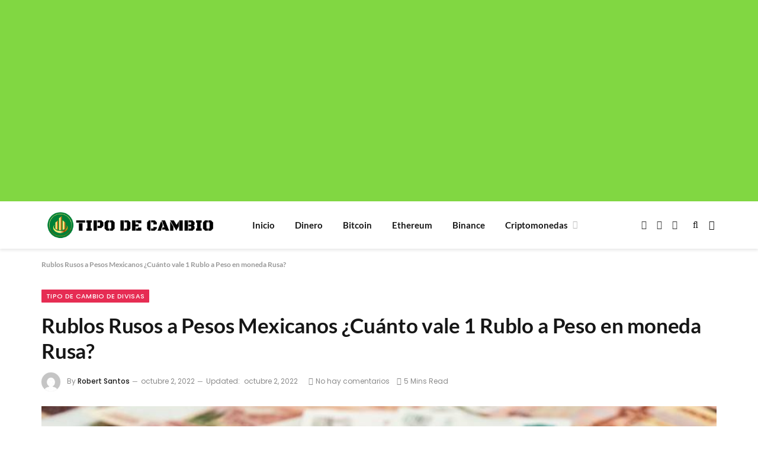

--- FILE ---
content_type: text/html; charset=utf-8
request_url: https://www.google.com/recaptcha/api2/aframe
body_size: 269
content:
<!DOCTYPE HTML><html><head><meta http-equiv="content-type" content="text/html; charset=UTF-8"></head><body><script nonce="41HsHRVS7ppQC9_5sP_fKA">/** Anti-fraud and anti-abuse applications only. See google.com/recaptcha */ try{var clients={'sodar':'https://pagead2.googlesyndication.com/pagead/sodar?'};window.addEventListener("message",function(a){try{if(a.source===window.parent){var b=JSON.parse(a.data);var c=clients[b['id']];if(c){var d=document.createElement('img');d.src=c+b['params']+'&rc='+(localStorage.getItem("rc::a")?sessionStorage.getItem("rc::b"):"");window.document.body.appendChild(d);sessionStorage.setItem("rc::e",parseInt(sessionStorage.getItem("rc::e")||0)+1);localStorage.setItem("rc::h",'1766867892403');}}}catch(b){}});window.parent.postMessage("_grecaptcha_ready", "*");}catch(b){}</script></body></html>